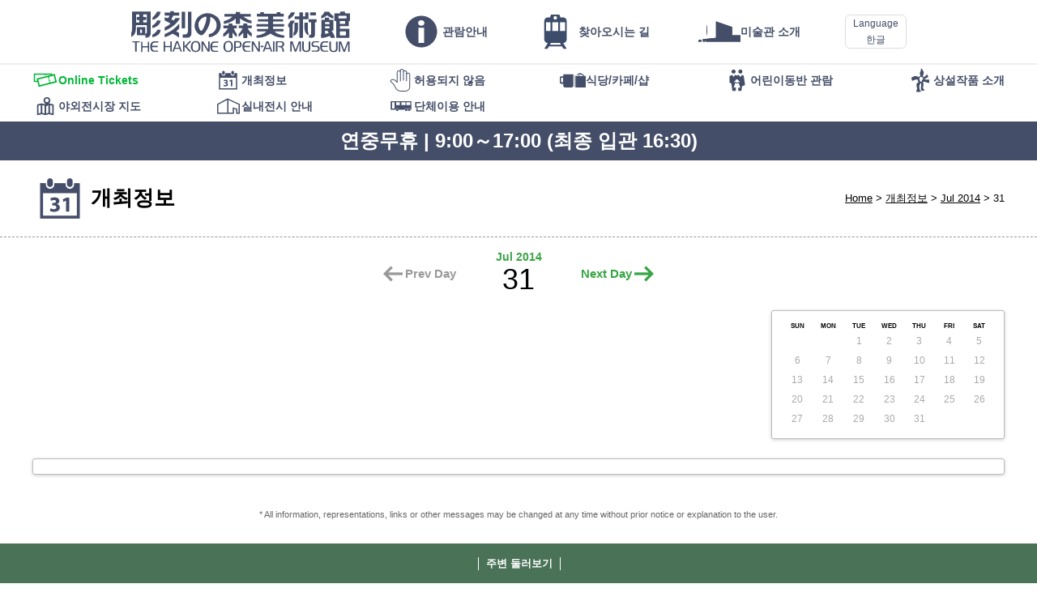

--- FILE ---
content_type: text/html; charset=UTF-8
request_url: https://www.hakone-oam.or.jp/ko/exhibitions/?year=2014&month=7&date=31
body_size: 17358
content:
<!DOCTYPE html>
<html lang="ko" class="localize koLang" data-suplang="ko" data-fallbacklang="ko">
<head>
	<meta charset="UTF-8" />
	<meta http-equiv="X-UA-Compatible" content="IE=Edge,chrome=1" />
	<meta name="viewport" content="width=device-width, initial-scale=1, minimum-scale=1.0, maximum-scale=1.0, user-scalable=no" />
	<meta name="format-detection" content="telephone=no" />
	<link rel="apple-touch-icon-precomposed" href="/apple-touch-icon-precomposed.png?v4" />
	<link rel="icon" href="/favicon.png?v4" type="image/png" />
	
	<style media="only screen, print">
		@import "/mod/standard_v6.css?22";
		@import "/mod/modaldialogues.css";
	</style>
	<script src="/mod/hotcake.min.js?4"></script>
	<script src="/mod/modaldialogues.min.js"></script>
	<script src="/mod/standard_v6.js?7"></script>
	<script src="/corefiles/kaikanjoho.cgi?lang=ko"></script>
	
	<script>
		(function(i,s,o,g,r,a,m){i['GoogleAnalyticsObject']=r;i[r]=i[r]||function(){
		(i[r].q=i[r].q||[]).push(arguments)},i[r].l=1*new Date();a=s.createElement(o),
		m=s.getElementsByTagName(o)[0];a.async=1;a.src=g;m.parentNode.insertBefore(a,m)
		})(window,document,'script','https://www.google-analytics.com/analytics.js','ga');
		ga('create', 'UA-7334505-1', 'auto');
		ga('send', 'pageview');
	</script>
<style> @import "/mod/document_v3.css?20190711a"; @import "/mod/exhibitionmod/exhibition.css?20190725"; </style> <script src="/mod/exhibitionmod/schedule.js"></script>  <title>하코네 조각의 숲 미술관　THE HAKONE OPEN-AIR MUSEUM - 개최정보 - 31 Jul 2014</title> </head> <body data-amtselectedmenu="Event"> <header id="MainHeader"> 	<div> 		<h1 id="MainLogo"> 			<a href="/ko/">THE HAKONE OPEN-AIR MUSEUM</a> 		</h1> 		<nav id="MainMenu" class="menunav"> 			<ul class="mmmain"><li class="info show_on_topmenu"><a href="/ko/info/"><span>관람안내</span></a></li><li class="access show_on_topmenu"><a href="/ko/aboutus/access"><span>찾아오시는 길</span></a></li><li class="about show_on_ls_topmenu"><a href="/ko/aboutus/"><span>미술관 소개</span></a></li><li class="webticket show_on_ss_topmenu"><a href="/ko/webticket/"><span>Online Tickets</span></a></li><li class="exhibitions mmselected mmselectedself"><a href="/ko/exhibitions/"><span>개최정보</span></a></li><li class="prohibited"><a href="/ko/info/noallowed"><span>허용되지 않음</span></a></li><li class="facility"><a href="/ko/restaurantsandshops/"><span>식당/카페/샵</span></a></li><li class="kidsfamily"><a href="/ko/kidsandfamily/"><span>어린이동반 관람</span></a></li><li class="permanent"><a href="/ko/permanentexhibits/"><span>상설작품 소개</span></a></li><li class="map"><a href="/ko/permanentexhibits/map"><span>야외전시장 지도</span></a></li><li class="indoorexhibits"><a href="/ko/permanentexhibits/indoorexhibits"><span>실내전시 안내</span></a></li><li class="group"><a href="/ko/groupadmission/"><span>단체이용 안내</span></a></li></ul> 			<div id="SubMenu" class="menunav submenunav"> 				<ul class="mmmain"><li class="info show_on_topmenu"><a href="/ko/info/"><span>관람안내</span></a></li><li class="access show_on_topmenu"><a href="/ko/aboutus/access"><span>찾아오시는 길</span></a></li><li class="about show_on_ls_topmenu"><a href="/ko/aboutus/"><span>미술관 소개</span></a></li><li class="webticket show_on_ss_topmenu"><a href="/ko/webticket/"><span>Online Tickets</span></a></li><li class="exhibitions mmselected mmselectedself"><a href="/ko/exhibitions/"><span>개최정보</span></a></li><li class="prohibited"><a href="/ko/info/noallowed"><span>허용되지 않음</span></a></li><li class="facility"><a href="/ko/restaurantsandshops/"><span>식당/카페/샵</span></a></li><li class="kidsfamily"><a href="/ko/kidsandfamily/"><span>어린이동반 관람</span></a></li><li class="permanent"><a href="/ko/permanentexhibits/"><span>상설작품 소개</span></a></li><li class="map"><a href="/ko/permanentexhibits/map"><span>야외전시장 지도</span></a></li><li class="indoorexhibits"><a href="/ko/permanentexhibits/indoorexhibits"><span>실내전시 안내</span></a></li><li class="group"><a href="/ko/groupadmission/"><span>단체이용 안내</span></a></li></ul> 			</div> 		</nav> 	</div> 	<script> 		DrawLanguagePullDown(); 	</script> </header> <div class="submenuHolder"> 	<nav class="menunav submenunav"> 		<ul class="mmmain"><li class="info show_on_topmenu"><a href="/ko/info/"><span>관람안내</span></a></li><li class="access show_on_topmenu"><a href="/ko/aboutus/access"><span>찾아오시는 길</span></a></li><li class="about show_on_ls_topmenu"><a href="/ko/aboutus/"><span>미술관 소개</span></a></li><li class="webticket show_on_ss_topmenu"><a href="/ko/webticket/"><span>Online Tickets</span></a></li><li class="exhibitions mmselected mmselectedself"><a href="/ko/exhibitions/"><span>개최정보</span></a></li><li class="prohibited"><a href="/ko/info/noallowed"><span>허용되지 않음</span></a></li><li class="facility"><a href="/ko/restaurantsandshops/"><span>식당/카페/샵</span></a></li><li class="kidsfamily"><a href="/ko/kidsandfamily/"><span>어린이동반 관람</span></a></li><li class="permanent"><a href="/ko/permanentexhibits/"><span>상설작품 소개</span></a></li><li class="map"><a href="/ko/permanentexhibits/map"><span>야외전시장 지도</span></a></li><li class="indoorexhibits"><a href="/ko/permanentexhibits/indoorexhibits"><span>실내전시 안내</span></a></li><li class="group"><a href="/ko/groupadmission/"><span>단체이용 안내</span></a></li></ul> 	</nav> </div> <script> 	SetupMenues(); 	DrawKaikanjoho(); </script> <header id="StandardHeader"> 	<div> 		<ul> 			<li><a href="/ko/">Home</a></li> 			<li><a href="./">개최정보</a></li> 			<li><a href="./?year=2014&amp;month=7">Jul 2014</a></li> 			<li>31</li> 		</ul> 		<h1> 			<img src="/mod/categoryicons/exhibitions.png" alt="" /> 개최정보 		</h1> 	</div> </header> <nav id="MonthSelecter"> 	<p> 		<a class="left">Prev Day</a> 		<span> 			<span><a href="?year=2014&amp;month=7">Jul 2014</a></span> 			31 		</span> 		<a href="?year=2014&amp;month=8&amp;date=1" class="right">Next Day</a> 	</p> </nav>  <div id="ExhibitionZones"> 	<main id="ScheduleListZone"> 	</main> 	 	<div id="ExhibitionCalenderZone"> 		<aside> 			<div class="blogcalender"> 				<table> 					<tr> 						<th>SUN</th> 						<th>MON</th> 						<th>TUE</th> 						<th>WED</th> 						<th>THU</th> 						<th>FRI</th> 						<th>SAT</th> 					</tr> 					<tr> 						<td></td> 						<td></td> 						<td class="">1</td> 						<td class="">2</td> 						<td class="">3</td> 						<td class="">4</td> 						<td class="">5</td> 					</tr> 					<tr> 						<td class="">6</td> 						<td class="">7</td> 						<td class="">8</td> 						<td class="">9</td> 						<td class="">10</td> 						<td class="">11</td> 						<td class="">12</td> 					</tr> 					<tr> 						<td class="">13</td> 						<td class="">14</td> 						<td class="">15</td> 						<td class="">16</td> 						<td class="">17</td> 						<td class="">18</td> 						<td class="">19</td> 					</tr> 					<tr> 						<td class="">20</td> 						<td class="">21</td> 						<td class="">22</td> 						<td class="">23</td> 						<td class="">24</td> 						<td class="">25</td> 						<td class="">26</td> 					</tr> 					<tr> 						<td class="">27</td> 						<td class="">28</td> 						<td class="">29</td> 						<td class="">30</td> 						<td class="">31</td> 					</tr> 				</table> 			</div> 		</aside> 	</div> 	 	<aside id="SchedukeIchiran"> 		<div id="AllCalendars"> 			<section data-amtcalyear="2023"> 				<header> 					<p> 						<a class="leftButton">Prev Year</a> 						<span>2023</span> 						<a class="rightButton">Next Year</a> 					</p> 				</header> 				<ul> 					<li class=""><a href="./?year=2023&amp;month=1">Jan</a></li> 					<li class=""><a href="./?year=2023&amp;month=2">Feb</a></li> 					<li class=""><a href="./?year=2023&amp;month=3">Mar</a></li> 					<li class=""><a href="./?year=2023&amp;month=4">Apr</a></li> 					<li>May</li> 					<li>Jun</li> 					<li>Jul</li> 					<li>Aug</li> 					<li>Sep</li> 					<li>Oct</li> 					<li>Nov</li> 					<li>Dec</li> 				</ul> 			</section> 			<section data-amtcalyear="2022"> 				<header> 					<p> 						<a class="leftButton">Prev Year</a> 						<span>2022</span> 						<a class="rightButton">Next Year</a> 					</p> 				</header> 				<ul> 					<li class=""><a href="./?year=2022&amp;month=1">Jan</a></li> 					<li class=""><a href="./?year=2022&amp;month=2">Feb</a></li> 					<li class=""><a href="./?year=2022&amp;month=3">Mar</a></li> 					<li class=""><a href="./?year=2022&amp;month=4">Apr</a></li> 					<li class=""><a href="./?year=2022&amp;month=5">May</a></li> 					<li class=""><a href="./?year=2022&amp;month=6">Jun</a></li> 					<li class=""><a href="./?year=2022&amp;month=7">Jul</a></li> 					<li class=""><a href="./?year=2022&amp;month=8">Aug</a></li> 					<li class=""><a href="./?year=2022&amp;month=9">Sep</a></li> 					<li class=""><a href="./?year=2022&amp;month=10">Oct</a></li> 					<li class=""><a href="./?year=2022&amp;month=11">Nov</a></li> 					<li class=""><a href="./?year=2022&amp;month=12">Dec</a></li> 				</ul> 			</section> 			<section data-amtcalyear="2021"> 				<header> 					<p> 						<a class="leftButton">Prev Year</a> 						<span>2021</span> 						<a class="rightButton">Next Year</a> 					</p> 				</header> 				<ul> 					<li class=""><a href="./?year=2021&amp;month=1">Jan</a></li> 					<li class=""><a href="./?year=2021&amp;month=2">Feb</a></li> 					<li class=""><a href="./?year=2021&amp;month=3">Mar</a></li> 					<li class=""><a href="./?year=2021&amp;month=4">Apr</a></li> 					<li class=""><a href="./?year=2021&amp;month=5">May</a></li> 					<li class=""><a href="./?year=2021&amp;month=6">Jun</a></li> 					<li class=""><a href="./?year=2021&amp;month=7">Jul</a></li> 					<li class=""><a href="./?year=2021&amp;month=8">Aug</a></li> 					<li class=""><a href="./?year=2021&amp;month=9">Sep</a></li> 					<li class=""><a href="./?year=2021&amp;month=10">Oct</a></li> 					<li class=""><a href="./?year=2021&amp;month=11">Nov</a></li> 					<li class=""><a href="./?year=2021&amp;month=12">Dec</a></li> 				</ul> 			</section> 			<section data-amtcalyear="2020"> 				<header> 					<p> 						<a class="leftButton">Prev Year</a> 						<span>2020</span> 						<a class="rightButton">Next Year</a> 					</p> 				</header> 				<ul> 					<li class=""><a href="./?year=2020&amp;month=1">Jan</a></li> 					<li class=""><a href="./?year=2020&amp;month=2">Feb</a></li> 					<li class=""><a href="./?year=2020&amp;month=3">Mar</a></li> 					<li class=""><a href="./?year=2020&amp;month=4">Apr</a></li> 					<li class=""><a href="./?year=2020&amp;month=5">May</a></li> 					<li class=""><a href="./?year=2020&amp;month=6">Jun</a></li> 					<li class=""><a href="./?year=2020&amp;month=7">Jul</a></li> 					<li class=""><a href="./?year=2020&amp;month=8">Aug</a></li> 					<li class=""><a href="./?year=2020&amp;month=9">Sep</a></li> 					<li class=""><a href="./?year=2020&amp;month=10">Oct</a></li> 					<li class=""><a href="./?year=2020&amp;month=11">Nov</a></li> 					<li class=""><a href="./?year=2020&amp;month=12">Dec</a></li> 				</ul> 			</section> 			<section data-amtcalyear="2019"> 				<header> 					<p> 						<a class="leftButton">Prev Year</a> 						<span>2019</span> 						<a class="rightButton">Next Year</a> 					</p> 				</header> 				<ul> 					<li class=""><a href="./?year=2019&amp;month=1">Jan</a></li> 					<li class=""><a href="./?year=2019&amp;month=2">Feb</a></li> 					<li class=""><a href="./?year=2019&amp;month=3">Mar</a></li> 					<li class=""><a href="./?year=2019&amp;month=4">Apr</a></li> 					<li class=""><a href="./?year=2019&amp;month=5">May</a></li> 					<li class=""><a href="./?year=2019&amp;month=6">Jun</a></li> 					<li class=""><a href="./?year=2019&amp;month=7">Jul</a></li> 					<li class=""><a href="./?year=2019&amp;month=8">Aug</a></li> 					<li class=""><a href="./?year=2019&amp;month=9">Sep</a></li> 					<li class=""><a href="./?year=2019&amp;month=10">Oct</a></li> 					<li class=""><a href="./?year=2019&amp;month=11">Nov</a></li> 					<li class=""><a href="./?year=2019&amp;month=12">Dec</a></li> 				</ul> 			</section> 			<section data-amtcalyear="2018"> 				<header> 					<p> 						<a class="leftButton">Prev Year</a> 						<span>2018</span> 						<a class="rightButton">Next Year</a> 					</p> 				</header> 				<ul> 					<li class=""><a href="./?year=2018&amp;month=1">Jan</a></li> 					<li class=""><a href="./?year=2018&amp;month=2">Feb</a></li> 					<li class=""><a href="./?year=2018&amp;month=3">Mar</a></li> 					<li class=""><a href="./?year=2018&amp;month=4">Apr</a></li> 					<li class=""><a href="./?year=2018&amp;month=5">May</a></li> 					<li class=""><a href="./?year=2018&amp;month=6">Jun</a></li> 					<li class=""><a href="./?year=2018&amp;month=7">Jul</a></li> 					<li class=""><a href="./?year=2018&amp;month=8">Aug</a></li> 					<li class=""><a href="./?year=2018&amp;month=9">Sep</a></li> 					<li class=""><a href="./?year=2018&amp;month=10">Oct</a></li> 					<li class=""><a href="./?year=2018&amp;month=11">Nov</a></li> 					<li class=""><a href="./?year=2018&amp;month=12">Dec</a></li> 				</ul> 			</section> 			<section data-amtcalyear="2017"> 				<header> 					<p> 						<a class="leftButton">Prev Year</a> 						<span>2017</span> 						<a class="rightButton">Next Year</a> 					</p> 				</header> 				<ul> 					<li class=""><a href="./?year=2017&amp;month=1">Jan</a></li> 					<li class=""><a href="./?year=2017&amp;month=2">Feb</a></li> 					<li class=""><a href="./?year=2017&amp;month=3">Mar</a></li> 					<li class=""><a href="./?year=2017&amp;month=4">Apr</a></li> 					<li class=""><a href="./?year=2017&amp;month=5">May</a></li> 					<li class=""><a href="./?year=2017&amp;month=6">Jun</a></li> 					<li class=""><a href="./?year=2017&amp;month=7">Jul</a></li> 					<li class=""><a href="./?year=2017&amp;month=8">Aug</a></li> 					<li class=""><a href="./?year=2017&amp;month=9">Sep</a></li> 					<li class=""><a href="./?year=2017&amp;month=10">Oct</a></li> 					<li class=""><a href="./?year=2017&amp;month=11">Nov</a></li> 					<li class=""><a href="./?year=2017&amp;month=12">Dec</a></li> 				</ul> 			</section> 			<section data-amtcalyear="2016"> 				<header> 					<p> 						<a class="leftButton">Prev Year</a> 						<span>2016</span> 						<a class="rightButton">Next Year</a> 					</p> 				</header> 				<ul> 					<li class=""><a href="./?year=2016&amp;month=1">Jan</a></li> 					<li class=""><a href="./?year=2016&amp;month=2">Feb</a></li> 					<li class=""><a href="./?year=2016&amp;month=3">Mar</a></li> 					<li class=""><a href="./?year=2016&amp;month=4">Apr</a></li> 					<li class=""><a href="./?year=2016&amp;month=5">May</a></li> 					<li class=""><a href="./?year=2016&amp;month=6">Jun</a></li> 					<li class=""><a href="./?year=2016&amp;month=7">Jul</a></li> 					<li class=""><a href="./?year=2016&amp;month=8">Aug</a></li> 					<li class=""><a href="./?year=2016&amp;month=9">Sep</a></li> 					<li class=""><a href="./?year=2016&amp;month=10">Oct</a></li> 					<li class=""><a href="./?year=2016&amp;month=11">Nov</a></li> 					<li class=""><a href="./?year=2016&amp;month=12">Dec</a></li> 				</ul> 			</section> 			<section data-amtcalyear="2015"> 				<header> 					<p> 						<a class="leftButton">Prev Year</a> 						<span>2015</span> 						<a class="rightButton">Next Year</a> 					</p> 				</header> 				<ul> 					<li>Jan</li> 					<li>Feb</li> 					<li class=""><a href="./?year=2015&amp;month=3">Mar</a></li> 					<li class=""><a href="./?year=2015&amp;month=4">Apr</a></li> 					<li class=""><a href="./?year=2015&amp;month=5">May</a></li> 					<li class=""><a href="./?year=2015&amp;month=6">Jun</a></li> 					<li class=""><a href="./?year=2015&amp;month=7">Jul</a></li> 					<li class=""><a href="./?year=2015&amp;month=8">Aug</a></li> 					<li class=""><a href="./?year=2015&amp;month=9">Sep</a></li> 					<li class=""><a href="./?year=2015&amp;month=10">Oct</a></li> 					<li class=""><a href="./?year=2015&amp;month=11">Nov</a></li> 					<li class=""><a href="./?year=2015&amp;month=12">Dec</a></li> 				</ul> 			</section> 			<script> 				setUpAllCalendar(2014); 			</script> 		</div> 	</aside><!--SchedukeIchiran--> 	 	<p id="Notice"> 		<small data-onlyforlang="ja"> 			＊各展覧会ページの掲載内容は、すべて掲載時点の情報です。<br /> 			＊掲載中の情報については、予定であり、予告なく変更になる場合があります。 		</small> 		<small data-onlyforlang="en zhhant zhhans ko"> 			* All information, representations, links or other messages may be changed at any time without prior notice or explanation to the user. 		</small> 	</p> </div> <footer> 	<section> 		<ul> 			<li><a href="http://www.hakonenavi.jp/">주변 둘러보기</a></li> 		</ul> 	</section> 	<section> 		<p> 			<a href="http://www.tripadvisor.co.kr/Attraction_Review-g298171-d320696-Reviews-The_Hakone_Open_Air_Museum-Hakone_machi_Ashigarashimo_gun_Kanagawa_Prefecture_Kant.html"> 				<img src="/mod/base/tripadvisor_en.png" alt="TripAdvisor" width="220" height="50" /> 			</a> 		</p> 	</section> 	<p><small>© THE HAKONE OPEN-AIR MUSEUM. All rights reserved.</small></p> </footer>  <script> 	setupPageTop(); </script> </body> </html> 

--- FILE ---
content_type: image/svg+xml
request_url: https://www.hakone-oam.or.jp/mod/nav/info.svg
body_size: 516
content:
<?xml version="1.0" encoding="UTF-8"?><svg id="b" xmlns="http://www.w3.org/2000/svg" width="32" height="32" viewBox="0 0 32 32"><defs><style>.c{fill:#444e69;}</style></defs><path class="c" d="M15.999,3.999c-6.627,0-11.999,5.373-11.999,12.001s5.373,12.001,11.999,12.001,12.001-5.373,12.001-12.001S22.627,3.999,15.999,3.999ZM18.183,24.648h-4.317v-11.639h4.317v11.639ZM17.723,10.954c-.442.391-1.017.587-1.724.587s-1.28-.196-1.724-.587c-.442-.391-.664-.894-.664-1.507s.221-1.115.664-1.507c.444-.391,1.018-.587,1.724-.587s1.282.196,1.724.587c.444.392.665.895.665,1.507s-.221,1.116-.665,1.507Z"/></svg>

--- FILE ---
content_type: image/svg+xml
request_url: https://www.hakone-oam.or.jp/mod/nav/prohibited.svg?v2
body_size: 1247
content:
<?xml version="1.0" encoding="UTF-8"?><svg id="b" xmlns="http://www.w3.org/2000/svg" width="32" height="32" viewBox="0 0 32 32"><defs><style>.c{fill:#444e69;}</style></defs><path class="c" d="M24.791,6.725h-.001c-.536,0-1.031.175-1.433.471v-.959c0-1.337-1.088-2.425-2.425-2.425-.538,0-1.035.176-1.437.473-.073-1.272-1.131-2.285-2.421-2.285s-2.348,1.013-2.421,2.285c-.403-.298-.9-.473-1.437-.473-1.337,0-2.425,1.088-2.425,2.425v11.167c-.977-1.074-2.645-2.56-4.5-2.724-1.943-.172-3.028.787-3.367,1.661-.335.864-.055,1.774.733,2.377,2.149,1.643,3.41,3.266,4.821,6.199,2.154,4.48,5.357,5.084,8.206,5.084h4.64c3.249,0,5.893-2.643,5.893-5.893v-14.958c0-1.337-1.088-2.425-2.425-2.425ZM21.322,29.008h-4.64c-2.668,0-5.401-.548-7.311-4.522-1.468-3.052-2.853-4.83-5.112-6.557-.435-.333-.585-.781-.41-1.229.232-.597,1.05-1.147,2.355-1.032,2.412.213,4.654,3.38,4.676,3.411.124.178.349.254.556.189.207-.065.347-.257.347-.473V6.236c0-.79.643-1.433,1.433-1.433s1.433.643,1.433,1.433v10.748c0,.274.222.496.496.496s.496-.222.496-.496V4.425c0-.79.643-1.433,1.433-1.433s1.433.643,1.433,1.433v11.614c0,.274.222.496.496.496s.496-.222.496-.496V6.236c0-.79.643-1.433,1.433-1.433s1.433.643,1.433,1.433v10.748c0,.274.222.496.496.496s.496-.222.496-.496v-7.835c0-.79.643-1.433,1.433-1.433s1.433.643,1.433,1.433v14.958h0c0,2.702-2.198,4.9-4.9,4.9Z"/></svg>

--- FILE ---
content_type: application/javascript
request_url: https://www.hakone-oam.or.jp/mod/exhibitionmod/schedule.js
body_size: 2105
content:
var AllCalendarYears = [];
var currentYear = (new Date()).getFullYear();

var CalendarMin = 9999;
var CalendarMax = 0;

function setUpAllCalendar(thisyear){
	var AllCalendars = document.getElementById('AllCalendars');
	var sections = AllCalendars.getElementsByTagName('section');
	
	//console.log(AllCalendars);
	//console.log(sections);
	
	for(var i = 0; sections.length > i; i++){
		//console.log(sections[i].getAttribute('data-amtcalyear'));
		if(sections[i].getAttribute('data-amtcalyear')){
			var yearcode = parseInt(sections[i].getAttribute('data-amtcalyear'));
			
			if(CalendarMin > yearcode){
				CalendarMin = yearcode;
			}
			if(CalendarMax < yearcode){
				CalendarMax = yearcode;
			}
			
			var newObj = {
				holder: sections[i],
				year: yearcode
			}
			AllCalendarYears.push(newObj);
			
		}
	}
	
	if(thisyear){
		currentYear = thisyear;
	}
	
	refreshYearView(true);
}

function refreshYearView(firsttime){
	for(var i = 0; AllCalendarYears.length > i; i++){
		if(AllCalendarYears[i].year == currentYear){
			hotcake.addClass(AllCalendarYears[i].holder, 'on');
			hotcake.removeClass(AllCalendarYears[i].holder, 'off');
		}else{
			hotcake.addClass(AllCalendarYears[i].holder, 'off');
			hotcake.removeClass(AllCalendarYears[i].holder, 'on');
		}
		
		if(firsttime){
			var anchors = AllCalendarYears[i].holder.getElementsByTagName('a');
			var leftButton = null;
			var rightButton = null;
			
			for(var n = 0; anchors.length > n; n++){
				if(hotcake.hasClass(anchors[n], 'leftButton')){
					leftButton = anchors[n];
				}
				if(hotcake.hasClass(anchors[n], 'rightButton')){
					rightButton = anchors[n];
				}
				if(leftButton && rightButton){
					break;
				}
			}
			
			if(leftButton && AllCalendarYears[i].year > CalendarMin){
				leftButton.setAttribute('href', 'javascript:AllCalenderPrev()');
			}
			if(rightButton && AllCalendarYears[i].year < CalendarMax){
				rightButton.setAttribute('href', 'javascript:AllCalenderNext()');
			}
		}
	}
}

function AllCalenderPrev(){
	if(currentYear > CalendarMin){
		currentYear --;
		refreshYearView();
	}
}
function AllCalenderNext(){
	if(currentYear < CalendarMax){
		currentYear ++;
		refreshYearView();
	}
}

--- FILE ---
content_type: image/svg+xml
request_url: https://www.hakone-oam.or.jp/mod/nav/kidsfamily.svg
body_size: 2137
content:
<?xml version="1.0" encoding="UTF-8"?><svg id="b" xmlns="http://www.w3.org/2000/svg" width="32" height="32" viewBox="0 0 32 32"><defs><style>.c{fill:#444e69;}</style></defs><path class="c" d="M17.221,25.132h2.511c-.685-1.965-1.358-3.892-2.038-5.842-1.35,1.012-2.69,1.011-4.053.001-.676,1.936-1.347,3.862-2.034,5.83h2.538c0,.292,0,.553,0,.815,0,.994-.002,1.987.006,2.98.002.193-.057.258-.255.257-1.231-.007-2.462-.006-3.693.001-.172,0-.243-.043-.266-.226-.182-1.42-.376-2.838-.566-4.257-.199-1.489-.392-2.978-.601-4.465-.014-.101-.13-.224-.23-.27-.622-.286-1.248-.563-1.883-.82-.199-.081-.249-.188-.248-.388.007-2.339.006-4.677.007-7.016,0-.22.01-.44-.004-.659-.009-.15.053-.218.183-.272.98-.409,1.96-.819,2.936-1.239.15-.065.216-.019.297.098.489.709.983,1.414,1.477,2.12.049.07.102.136.174.233.292-.418.567-.811.842-1.205.262-.375.531-.745.781-1.127.101-.155.195-.183.368-.122.629.222,1.261.433,1.897.632.123.038.277.037.401,0,.656-.195,1.31-.399,1.959-.617.194-.065.293-.013.409.144.57.768,1.154,1.527,1.753,2.315.076-.095.141-.173.202-.253.525-.694,1.052-1.386,1.57-2.086.104-.14.188-.185.366-.116.556.217,1.119.415,1.683.61.168.058.247.141.273.329.303,2.166.618,4.33.928,6.494.225,1.574.445,3.148.674,4.721.021.145-.01.217-.14.29-.993.562-2.044.971-3.161,1.204-.16.033-.247.088-.278.278-.302,1.855-.62,3.707-.933,5.559-.004.026-.013.051-.029.109-.597,0-1.201,0-1.806,0-.607,0-1.213-.005-1.82-.003-.138,0-.235-.011-.234-.193.007-1.248.006-2.497.009-3.745,0-.025.013-.049.028-.099ZM17.527,17.883c.263.192.509.374.758.553.296.213.576.194.768-.052.186-.237.136-.534-.147-.756-.324-.255-.654-.504-.994-.738-.162-.112-.248-.242-.301-.432-.253-.908-1.06-1.493-2.005-1.472-.906.02-1.679.647-1.912,1.535-.03.115-.109.238-.202.312-.338.266-.693.509-1.037.768-.296.222-.363.526-.182.774.187.256.473.276.789.052.249-.177.495-.358.744-.539.817,1.508,2.828,1.572,3.72-.004Z"/><path class="c" d="M11.477,7.874c-1.383.001-2.529-1.121-2.528-2.476,0-1.448,1.113-2.57,2.546-2.569,1.375.001,2.507,1.146,2.504,2.533-.003,1.385-1.133,2.511-2.521,2.512Z"/><path class="c" d="M19.886,7.871c-1.385-.003-2.514-1.122-2.509-2.488.005-1.436,1.112-2.557,2.527-2.559,1.377-.001,2.513,1.137,2.516,2.523.003,1.396-1.131,2.526-2.534,2.523Z"/></svg>

--- FILE ---
content_type: image/svg+xml
request_url: https://www.hakone-oam.or.jp/mod/nav/event.svg
body_size: 1320
content:
<?xml version="1.0" encoding="UTF-8"?><svg id="b" xmlns="http://www.w3.org/2000/svg" width="52" height="52" viewBox="0 0 52 52"><defs><style>.c{fill:#444e69;}</style></defs><path class="c" d="M34.4,15.203c1.436,0,2.593-1.153,2.593-2.586v-2.712c0-1.436-1.157-2.591-2.593-2.591s-2.589,1.155-2.589,2.591v2.712c0,1.433,1.159,2.586,2.589,2.586Z"/><path class="c" d="M43.612,11.803h-5.222v1.313c0,2.18-1.769,3.95-3.945,3.95s-3.947-1.769-3.947-3.95v-1.313h-10.525v1.313c0,2.18-1.768,3.95-3.946,3.95s-3.945-1.769-3.945-3.95v-1.313l-5.264-.068v32.949l2.633.002h31.569l2.632-.01-.04-32.873ZM41.021,42.062H9.452v-21.052h31.569v21.052Z"/><path class="c" d="M15.984,15.203c1.436,0,2.593-1.153,2.593-2.586v-2.712c0-1.436-1.157-2.591-2.593-2.591s-2.589,1.155-2.589,2.591v2.712c0,1.433,1.159,2.586,2.589,2.586Z"/><path class="c" d="M16.557,35.225c.541.296,1.772.794,3.01.794,1.57,0,2.365-.754,2.365-1.712,0-1.291-1.278-1.87-2.603-1.87h-1.236v-2.17h1.19c1.016,0,2.291-.398,2.291-1.494,0-.777-.62-1.353-1.91-1.353-1.056,0-2.167.459-2.688.779l-.618-2.188c.782-.499,2.309-.977,4.004-.977,2.748,0,4.273,1.451,4.273,3.22,0,1.376-.771,2.471-2.367,3.005v.043c1.554.278,2.809,1.454,2.809,3.163,0,2.268-2.01,3.94-5.295,3.94-1.674,0-3.084-.436-3.838-.897l.613-2.283Z"/><polygon class="c" points="30.932 27.942 30.896 27.942 28.429 29.115 27.93 26.845 31.371 25.256 33.859 25.256 33.859 38.19 30.932 38.19 30.932 27.942"/></svg>

--- FILE ---
content_type: image/svg+xml
request_url: https://www.hakone-oam.or.jp/mod/nav/facility.svg
body_size: 1127
content:
<?xml version="1.0" encoding="UTF-8"?><svg id="b" xmlns="http://www.w3.org/2000/svg" width="32" height="32" viewBox="0 0 32 32"><defs><style>.c{fill:#444e69;}</style></defs><path class="c" d="M29.997,10.92c-.039-.202-.093-.396-.164-.584l1.1.003.442.386h.545l-.817-.681h-1.41c-.508-1.051-1.505-1.812-2.704-1.978-.63-.609-1.452-.983-2.355-.983-1.649,0-3.02,1.235-3.445,2.909l-2.498.008.331.316h3.076l-.04-.035c.314-1.258,1.341-2.186,2.576-2.186.252,0,.493.047.723.119-1.206.408-2.125,1.435-2.368,2.707h-3.434v13.989h12.444v-13.989h-2.003ZM28.645,10.043h-.553c-.062-.259-.146-.507-.253-.743.317.189.59.443.805.743ZM23.924,10.92c.298-1.14,1.324-1.985,2.556-1.991.41.314.672.87.741,1.392l1.603.012c.099.186.185.379.238.588h-5.138Z"/><polygon class="c" points="18.51 24.092 19.237 24.759 19.237 10.77 18.51 10.104 18.51 24.092"/><path class="c" d="M16.761,8.708l-12.613-.025-.011,2.453H1.707c-.47.002-.895.194-1.203.502-.31.309-.502.736-.504,1.206l.003,5.946c-.001.94.766,1.708,1.707,1.706h2.521s0,.337,0,.337v1.796c-.002,1.258.904,2.286,2.012,2.288h8.487c.508,0,.973-.217,1.328-.571.421-.421.687-1.035.687-1.716l.016-13.922ZM4.121,18.551h-1.858s-.64.059-.64-.536v-4.52c0-.565.58-.535.58-.535h1.918v5.59Z"/></svg>

--- FILE ---
content_type: text/javascript; charset=UTF-8
request_url: https://www.hakone-oam.or.jp/corefiles/kaikanjoho.cgi?lang=ko
body_size: 68
content:
function DrawKaikanjoho(){
	document.write('<p id="KaikanJoho">연중무휴 | 9:00～17:00 (최종 입관 16:30)</p>');
}


--- FILE ---
content_type: application/javascript
request_url: https://www.hakone-oam.or.jp/mod/standard_v6.js?7
body_size: 9425
content:

var PageTop;
function setupPageTop(){
	PageTop = document.createElement('p');
	PageTop.id = 'PageTop';
	PageTop.setAttribute('aria-hidden', 'true');
	PageTop.innerHTML = '<a href="javascript:gotoPageTop()"><img src="/mod/base/gototop.png" alt="Page Top" /></a>';
	hotcake.addEvent(window, 'scroll', refreshPageTop);
	document.body.appendChild(PageTop);
}
function refreshPageTop(){
	var viewport = hotcake.viewport();

	if(viewport.y < 200){
		PageTop.setAttribute('aria-hidden', 'true');
	}else{
		PageTop.setAttribute('aria-hidden', 'false');
	}
	//hotcake.addEvent(hotcake.doc.elm, 'touchmove', refreshPageTop);
}
function gotoPageTop(){
	hotcake.scrollToTop(gotoPageTopDone);
	PageTop.classList.add('scrolling');
}
function gotoPageTopDone(){
	PageTop.classList.remove('scrolling');
}





var scrollevents = [];
hotcake.addEventLoad(setupOutScrollEvent);

function setupOutScrollEvent(){
	if(hotcake.layout == 'trident' && hotcake.layoutver < 9){
		return false;
	}
	
	scrollevents = document.getElementsByClassName('scrollevent');
	hotcake.addEvent(window, 'scroll', checkOutScrollEvent);
	hotcake.addEvent(hotcake.doc.elm, 'touchmove', checkOutScrollEvent);
	
	checkOutScrollEvent();
}

function checkOutScrollEvent(){
	var viewport = hotcake.viewport();
	for(var i = 0; scrollevents.length > i; i++){
		var thispos = scrollevents[i].getBoundingClientRect();
		if(
			thispos.top < viewport.height - viewport.height * 0.3 + 60 ||
			thispos.top + scrollevents[i].offsetHeight * 2 <= viewport.height
		){
			hotcake.addClass(scrollevents[i], 'scrolleventon');
		}else{
			hotcake.removeClass(scrollevents[i], 'scrolleventon');
		}
	}
}








function ShukujitsuCheck(){
	var times = document.getElementsByTagName('time');
	if(times.length > 0){
		var timeonj = new Date();
		for(var i = 0; times.length > i; i++){
			if(times[i].getAttribute('data-amtime')){
				timeonj.setTime(times[i].getAttribute('data-amtime') * 1000);
				if(amaitortedays.isNationalHoliday(timeonj, 2)){
					hotcake.addClass(times[i], 'nationalholiday');
				}
			}
		}
	}
}














var MainMenuUL;
var GlobalSubMenu;
var SubMenu;
var LiSubMenu;
var LiSubMenuLink;

var LanguagePullDown;
var LanguagePullDownList1;
var LanguagePullDownList2;

var isSubMenuOn = false;
var isLanguagePullDownOn = false;

function SetupMenues(){
	if(document.getElementById('MainMenu')){
		MainMenu = document.getElementById('MainMenu');
	}
	if(document.getElementById('SubMenu')){
		SubMenu = document.getElementById('SubMenu');
	}
	
	// バーガーメニュー
	if(MainMenu && SubMenu){
		MainMenuUL = document.getElementById('MainMenu').getElementsByTagName('ul')[0];
		SubMenu = document.getElementById('SubMenu');
		LiSubMenu = document.createElement('li');
		LiSubMenu.id = 'LiSubMenu';
		var menuText = 'Menu';
		if(hotcake.currentLanguage === 'zhhant'){
			menuText = '菜單';
		}else if(hotcake.currentLanguage === 'zhhans'){
			menuText = '菜单';
		}else if(hotcake.currentLanguage === 'ko'){
			menuText = '메뉴';
		}
		LiSubMenu.innerHTML = '<a href="javascript:SubMenuOnOff()" aria-controls="SubMenu"><span>'+menuText+'</span></a>';
		MainMenuUL.appendChild(LiSubMenu);
		LiSubMenuLink = LiSubMenu.getElementsByTagName('a')[0];
		
		LiSubMenuLink.setAttribute('aria-expanded', 'false');
		SubMenu.setAttribute('aria-hidden', 'true');
		
		DrawLanguagePullDown2();
	}else{
		console.log('no MainMenu or SubMenu found');
	}
}



function SubMenuOnOff(){
	if(isSubMenuOn){
		isSubMenuOn = false;
		hotcake.removeClass(LiSubMenu, 'on');
		hotcake.removeClass(SubMenu, 'on');
		LiSubMenuLink.setAttribute('aria-expanded', 'false');
		SubMenu.setAttribute('aria-hidden', 'true');
	}else{
		isSubMenuOn = true;
		hotcake.addClass(LiSubMenu, 'on');
		hotcake.addClass(SubMenu, 'on');
		LiSubMenuLink.setAttribute('aria-expanded', 'true');
		SubMenu.setAttribute('aria-hidden', 'false');
	}
}

function LanguagePullDownOnOff(){
	if(isLanguagePullDownOn){
		isLanguagePullDownOn = false;
		hotcake.removeClass(LanguagePullDown, 'on');
		LanguagePullDown.setAttribute('aria-expanded', 'false');
		LanguagePullDownList1.setAttribute('aria-hidden', 'true');
	}else{
		isLanguagePullDownOn = true;
		hotcake.addClass(LanguagePullDown, 'on');
		LanguagePullDown.setAttribute('aria-expanded', 'true');
		LanguagePullDownList1.setAttribute('aria-hidden', 'false');
	}
}

function DrawLanguagePullDown(){
	LanguagePullDown = document.createElement('div');
	LanguagePullDown.id = 'LanguagePullDown';
	
	var TempHTML = '';
	TempHTML += '<p class="label">Language</p>';
	TempHTML += '<p class="label">';
	
	if(hotcake.currentLanguage === 'ja'){
		TempHTML += '日本語';
	}else if(hotcake.currentLanguage === 'en'){
		TempHTML += 'English';
	}else if(hotcake.currentLanguage === 'zhhant'){
		TempHTML += '繁体中文';
	}else if(hotcake.currentLanguage === 'zhhans'){
		TempHTML += '简体中文';
	}else if(hotcake.currentLanguage === 'ko'){
		TempHTML += '한글';
	}else if(hotcake.currentLanguage === 'fr'){
		TempHTML += 'Français';
	}else if(hotcake.currentLanguage === 'es'){
		TempHTML += 'Español';
	}else if(hotcake.currentLanguage === 'it'){
		TempHTML += 'Italiano';
	}
	
	TempHTML += '</p>';
	TempHTML += '<div class="languagePullDowns" id="LanguagePullDownList1">';
	
	if(hotcake.currentLanguage !== 'ja'){
		TempHTML += '<p><a href="/">日本語</a></p>';
	}
	if(hotcake.currentLanguage !== 'en'){
		TempHTML += '<p><a href="/en/">English</a></p>';
	}
	if(hotcake.currentLanguage !== 'zhhant'){
		TempHTML += '<p><a href="/zhhant/">繁体中文</a></p>';
	}
	if(hotcake.currentLanguage !== 'zhhans'){
		TempHTML += '<p><a href="/zhhans/">简体中文</a></p>';
	}
	if(hotcake.currentLanguage !== 'ko'){
		TempHTML += '<p><a href="/ko/">한글</a></p>';
	}
	TempHTML += '</div>';
	LanguagePullDown.innerHTML = TempHTML;
	
	var MainHeader = document.getElementById('MainHeader');
	var MainHeaderDiv = MainHeader.getElementsByTagName('div')[0];
	
	MainHeaderDiv.appendChild(LanguagePullDown);
	
	LanguagePullDownList1 = document.getElementById('LanguagePullDownList1');
	hotcake.addEvent(LanguagePullDown, 'click', LanguagePullDownOnOff);
	LanguagePullDown.setAttribute('aria-expanded', 'false');
	LanguagePullDownList1.setAttribute('aria-hidden', 'true');
}

function DrawLanguagePullDown2(){
	LanguagePullDownList2 = document.createElement('div');
	LanguagePullDownList2.id = "LanguagePullDownList2";
	LanguagePullDownList2.className = "languagePullDowns";
	var TempHTML = '';
	if(hotcake.currentLanguage !== 'ja'){
		TempHTML += '<p><a href="/">日本語</a></p>';
	}
	if(hotcake.currentLanguage !== 'en'){
		TempHTML += '<p><a href="/en/">English</a></p>';
	}
	if(hotcake.currentLanguage !== 'zhhant'){
		TempHTML += '<p><a href="/zhhant/">繁体中文</a></p>';
	}
	if(hotcake.currentLanguage !== 'zhhans'){
		TempHTML += '<p><a href="/zhhans/">简体中文</a></p>';
	}
	if(hotcake.currentLanguage !== 'ko'){
		TempHTML += '<p><a href="/ko/">한글</a></p>';
	}
	LanguagePullDownList2.innerHTML = TempHTML;
	
	document.getElementById('SubMenu').appendChild(LanguagePullDownList2);
}





hotcake.addEventBeforeLoad(function(){
	if(document.getElementsByClassName('accordionwithsummary')){
		for(var i = 0; document.getElementsByClassName('accordionwithsummary').length > i; i++){
			var accordion = document.getElementsByClassName('accordionwithsummary')[i];
			var holderinner = accordion.getElementsByTagName('div')[0];
			var accordiondivs = holderinner.getElementsByTagName('div');
			var summary = accordiondivs[0];
			var body = accordiondivs[1];
			if(!summary || !body){
				continue;
			}
			
			if(!accordion.id){
				accordion.id = 'AccordionWithSummary' + i;
			}
			if(!summary.id){
				summary.id = 'AccordionWithSummary' + i + 'summary';
			}
			if(!body.id){
				body.id = 'AccordionWithSummary' + i + 'body';
			}
			
			summary.setAttribute('aria-hidden', 'false');
			body.setAttribute('aria-hidden', 'true');
			
			var button = document.createElement('span');
			button.className = 'accordionbutton';
			button.innerHTML = document.documentElement.lang === 'ja' ? "続きを見る" : "more...";
			button.setAttribute('role', 'button');
			button.setAttribute('aria-expanded', 'false');
			button.setAttribute('aria-controls', summary.id + ' ' + body.id);
			button.addEventListener('click', function(e){
				var targetAccordionIDs = e.target.getAttribute('aria-controls').split(' ');
				var targetSummary = document.getElementById(targetAccordionIDs[0]);
				var targetBody = document.getElementById(targetAccordionIDs[1]);
				var holderinner = e.target.parentNode;
				var holder = holderinner.parentNode;
				holder.style.height = holderinner.offsetHeight + 'px';
				if(e.target.getAttribute('aria-expanded') === 'false'){
					e.target.setAttribute('aria-expanded', 'true');
					targetSummary.setAttribute('aria-hidden', 'true');
					targetBody.setAttribute('aria-hidden', 'false');
					e.target.innerHTML = document.documentElement.lang === 'ja' ? "閉じる" : "close";
				}else{
					e.target.setAttribute('aria-expanded', 'false');
					targetSummary.setAttribute('aria-hidden', 'false');
					targetBody.setAttribute('aria-hidden', 'true');
					e.target.innerHTML = document.documentElement.lang === 'ja' ? "続きを見る" : "more...";
				}
				setTimeout(function(){
					holder.style.height = holderinner.offsetHeight + 'px';
				}, 50);
				setTimeout(function(){
					holder.style.height = '';
				}, 500);
			});
			
			holderinner.appendChild(button);
		}
	}
});